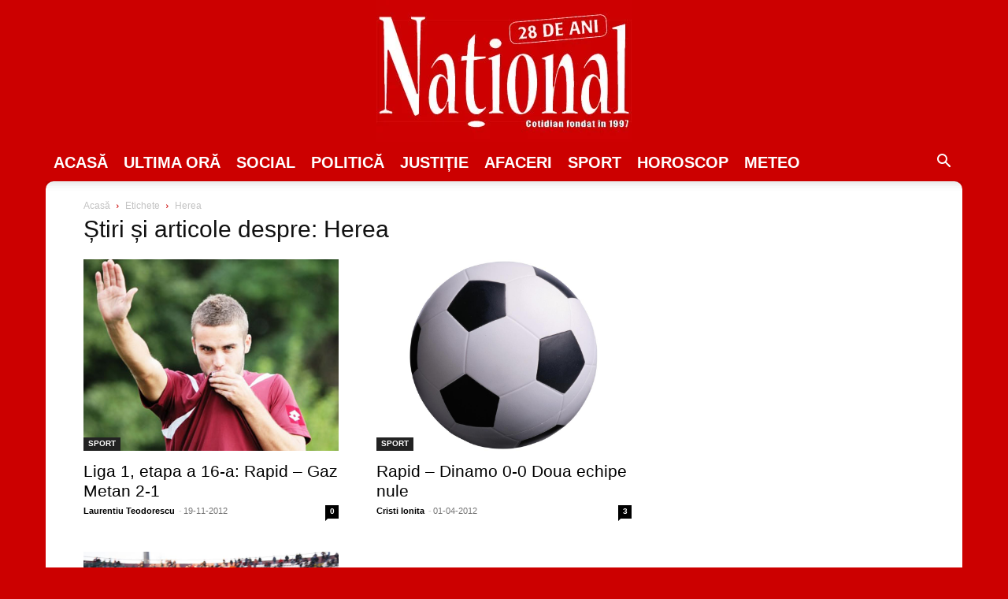

--- FILE ---
content_type: text/html; charset=utf-8
request_url: https://www.google.com/recaptcha/api2/aframe
body_size: 266
content:
<!DOCTYPE HTML><html><head><meta http-equiv="content-type" content="text/html; charset=UTF-8"></head><body><script nonce="vWJ4TVhSDnH0shqy5oPwhg">/** Anti-fraud and anti-abuse applications only. See google.com/recaptcha */ try{var clients={'sodar':'https://pagead2.googlesyndication.com/pagead/sodar?'};window.addEventListener("message",function(a){try{if(a.source===window.parent){var b=JSON.parse(a.data);var c=clients[b['id']];if(c){var d=document.createElement('img');d.src=c+b['params']+'&rc='+(localStorage.getItem("rc::a")?sessionStorage.getItem("rc::b"):"");window.document.body.appendChild(d);sessionStorage.setItem("rc::e",parseInt(sessionStorage.getItem("rc::e")||0)+1);localStorage.setItem("rc::h",'1768606680488');}}}catch(b){}});window.parent.postMessage("_grecaptcha_ready", "*");}catch(b){}</script></body></html>